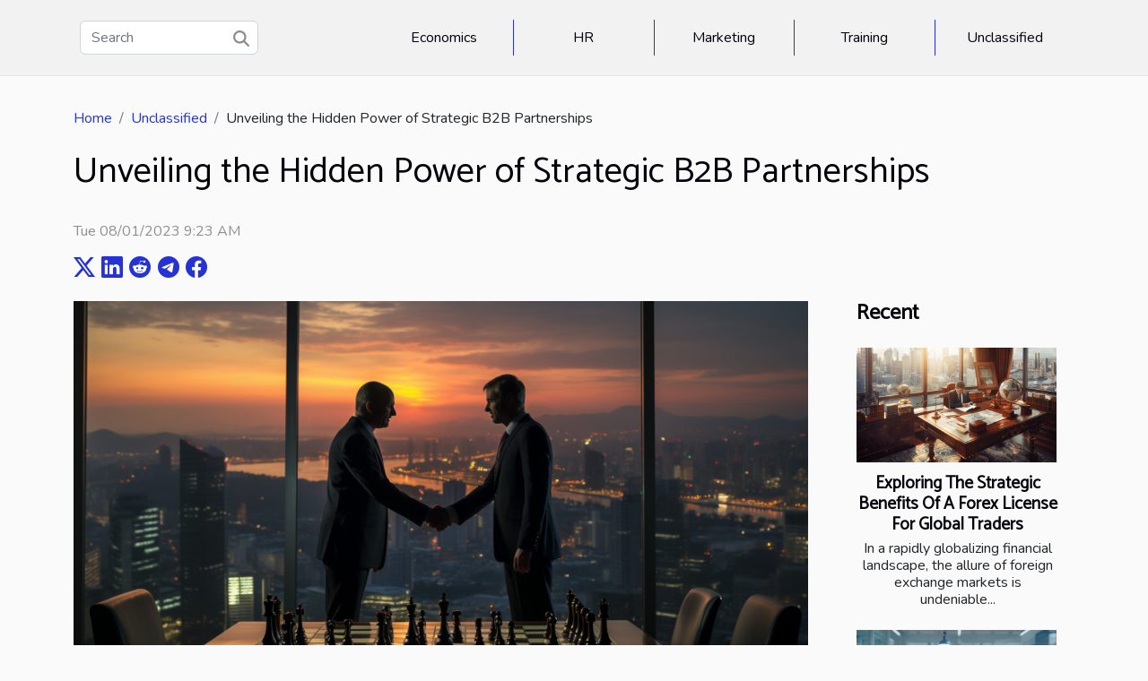

--- FILE ---
content_type: text/html; charset=UTF-8
request_url: https://www.themlmfile.com/unveiling-the-hidden-power-of-strategic-b2b-partnerships
body_size: 6735
content:
<!DOCTYPE html>
    <html lang="en">
<head>
    <meta charset="utf-8">
    <title>Unveiling the Hidden Power of Strategic B2B Partnerships</title>
<meta name="description" content="">

<meta name="robots" content="index,follow" />
<link rel="icon" type="image/png" href="/favicon.png" />
    <meta name="viewport" content="width=device-width, initial-scale=1">
    <link rel="stylesheet" href="/css/style2.css">
</head>
<body>
    <header>
    <div class="container-fluid d-flex justify-content-center">
        <nav class="navbar container navbar-expand-xl m-0 pt-3 pb-3">
            <div class="container-fluid">
                <button class="navbar-toggler" type="button" data-bs-toggle="collapse" data-bs-target="#navbarSupportedContent" aria-controls="navbarSupportedContent" aria-expanded="false" aria-label="Toggle navigation">
                    <svg xmlns="http://www.w3.org/2000/svg" fill="currentColor" class="bi bi-list" viewBox="0 0 16 16">
                        <path fill-rule="evenodd" d="M2.5 12a.5.5 0 0 1 .5-.5h10a.5.5 0 0 1 0 1H3a.5.5 0 0 1-.5-.5m0-4a.5.5 0 0 1 .5-.5h10a.5.5 0 0 1 0 1H3a.5.5 0 0 1-.5-.5m0-4a.5.5 0 0 1 .5-.5h10a.5.5 0 0 1 0 1H3a.5.5 0 0 1-.5-.5"></path>
                    </svg>
                </button>
                <div class="collapse navbar-collapse" id="navbarSupportedContent">
                    <form class="d-flex" role="search" method="get" action="/search">
    <input type="search" class="form-control"  name="q" placeholder="Search" aria-label="Search"  pattern=".*\S.*" required>
    <button type="submit" class="btn">
        <svg xmlns="http://www.w3.org/2000/svg" width="18px" height="18px" fill="currentColor" viewBox="0 0 512 512">
                    <path d="M416 208c0 45.9-14.9 88.3-40 122.7L502.6 457.4c12.5 12.5 12.5 32.8 0 45.3s-32.8 12.5-45.3 0L330.7 376c-34.4 25.2-76.8 40-122.7 40C93.1 416 0 322.9 0 208S93.1 0 208 0S416 93.1 416 208zM208 352a144 144 0 1 0 0-288 144 144 0 1 0 0 288z"/>
                </svg>
    </button>
</form>
                    <ul class="navbar-nav">
                                                    <li class="nav-item">
    <a href="/economics" class="nav-link">Economics</a>
    </li>
                                    <li class="nav-item">
    <a href="/hr" class="nav-link">HR</a>
    </li>
                                    <li class="nav-item">
    <a href="/marketing" class="nav-link">Marketing</a>
    </li>
                                    <li class="nav-item">
    <a href="/training" class="nav-link">Training</a>
    </li>
                                    <li class="nav-item">
    <a href="/unclassified" class="nav-link">Unclassified</a>
    </li>
                            </ul>
                </div>
            </div>
        </nav>
    </div> 
</header>
<div class="container">
        <nav aria-label="breadcrumb"
             >
            <ol class="breadcrumb">
                <li class="breadcrumb-item"><a href="/">Home</a></li>
                                    <li class="breadcrumb-item  active ">
                        <a href="/unclassified" title="Unclassified">Unclassified</a>                    </li>
                                <li class="breadcrumb-item">
                    Unveiling the Hidden Power of Strategic B2B Partnerships                </li>
            </ol>
        </nav>
    </div>
<div class="container-fluid">
    <main class="container sidebar-default mt-2">
        <div class="row">

                            <h1>
                    Unveiling the Hidden Power of Strategic B2B Partnerships                </h1>
            
            <fieldset><time datetime="2023-08-01 09:23:06">Tue 08/01/2023 9:23 AM</time>                <ul>
                    <li><a href="https://twitter.com/share?url=https://www.themlmfile.com/unveiling-the-hidden-power-of-strategic-b2b-partnerships&amp;text=Unveiling the Hidden Power of Strategic B2B Partnerships" rel="nofollow" target="_blank"><i class="social-twitter"></i></a></li>
                    <li><a href="https://www.linkedin.com/shareArticle?url=https://www.themlmfile.com/unveiling-the-hidden-power-of-strategic-b2b-partnerships&amp;title=Unveiling the Hidden Power of Strategic B2B Partnerships" rel="nofollow" target="_blank"><i class="social-linkedin"></i></a></li>
                    <li><a href="https://reddit.com/submit?url=https://www.themlmfile.com/unveiling-the-hidden-power-of-strategic-b2b-partnerships&amp;title=Unveiling the Hidden Power of Strategic B2B Partnerships" rel="nofollow" target="_blank"><i class="social-reddit"></i></a></li>
                    <li><a href="https://t.me/share/url?url=https://www.themlmfile.com/unveiling-the-hidden-power-of-strategic-b2b-partnerships&amp;text=Unveiling the Hidden Power of Strategic B2B Partnerships" rel="nofollow" target="_blank"><i class="social-telegram"></i></a></li>
                    <li><a href="https://www.facebook.com/sharer.php?u=https://www.themlmfile.com/unveiling-the-hidden-power-of-strategic-b2b-partnerships" rel="nofollow" target="_blank"><i class="social-facebook"></i></a></li>
            </ul></fieldset>
            <div class="col-lg-9 order-1 order-lg-2 col-12 main">
                <img class="img-fluid" src="/images/unveiling-the-hidden-power-of-strategic-b2b-partnerships.jpg" alt="Unveiling the Hidden Power of Strategic B2B Partnerships">                                <article class="container main" ><details  open >
                    <summary>Table of contents</summary>
        
                                    <ol>
                                        <li>
                        <a href="javascript:;" onclick="document.querySelector('#anchor_0').scrollIntoView();">Understanding The Power Of Strategic B2B Partnerships</a>
                    </li>
                                                                                    <li>
                        <a href="javascript:;" onclick="document.querySelector('#anchor_1').scrollIntoView();">Key Factors In Building Successful Partnerships</a>
                    </li>
                                                                                    <li>
                        <a href="javascript:;" onclick="document.querySelector('#anchor_2').scrollIntoView();">Negotiating and Managing Effective Collaborations</a>
                    </li>
                                                            </ol>
                        </details>

                    <div><p>
In today's corporate environment, effective collaboration and strategic alliances are more important than ever. It is crucial to navigate the complex landscape of business-to-business (B2B) partnerships to unlock hidden value. Strategic B2B partnerships can provide unprecedented opportunities for growth, efficiency, innovation, and market penetration. These alliances can enable businesses to leverage collective expertise and resources beyond their reach. However, harnessing the power of these high-impact relationships often requires a deep understanding of distinctive strategic approaches coupled with robust negotiation skills.
</p><h2 id="anchor_0">Understanding The Power Of Strategic B2B Partnerships</h2>
<p>In the world of business, strategic B2B partnerships are becoming an increasingly significant tool. These alliances offer a plethora of benefits. They can provide enterprises with cost-effective solutions, aiding in reducing overhead expenses and enhancing profitability. Moreover, they open up access to new markets, enabling businesses to reach a wider customer base and achieve growth. By leveraging strategic B2B partnerships, companies can also gain exposure to innovative technologies, which can prove pivotal in maintaining a competitive edge in today's fast-paced business environment.</p>

<p>The concept of risk sharing is another fundamental aspect of these partnerships. Often, venturing into new markets or investing in new technologies can be fraught with uncertainties. By entering into strategic B2B partnerships, businesses can share these risks, thereby minimizing potential losses. This shared responsibility not only mitigates risks but also fosters a sense of mutual trust and cooperation among partners.</p>

<p>One individual who can elaborate more on this subject would be a Business Development Manager or a Strategy Consultant. Their wealth of experience in building and maintaining such alliances makes them authorities in the field. Synergy, a term often used in this context, refers to the combined power of a group of things when they are working together that is greater than the total power achieved by each working separately. It is this synergy that makes strategic B2B partnerships a powerful tool for businesses.</p><h2 id="anchor_1">Key Factors In Building Successful Partnerships</h2>
<p>Forging successful partnerships is a multi-faceted process with various components at play. One of the cardinal factors is undoubtedly the alignment of goals and values between businesses. This mutual understanding is not just about having common objectives but also about respecting and appreciating the values and principles that guide each business. Aside from goal alignment, transparent communication also plays a pivotal role in ensuring the smooth functioning of the partnership. Open dialogue, clear expectations, and regular updates can significantly minimize misunderstandings and foster a healthy working relationship.</p>

<p>In collaborations, the importance of mutual trust cannot be overstated. Trust is the bedrock upon which successful partnerships are built. It fosters loyalty, encourages open communication, and helps to weather the storms that may arise in the course of the partnership. The insights of a Corporate Communications Specialist can be particularly valuable in maintaining effective communication within these frameworks, ensuring messages are clear, consistent, and understood by all parties involved.</p> 

<p>In essence, successful partnerships are not created overnight. They are a product of shared goals, transparent communication, and a strong foundation of trust. Ensuring these elements are in place can pave the way for a fruitful and long-lasting partnership.</p><h2 id="anchor_2">Negotiating and Managing Effective Collaborations</h2>
<p> In order to master the uncharted domains of B2B partnerships, it is paramount to grasp the subtleties of negotiating effective collaborations. This involves comprehending the art of <strong>alliance formations</strong> and being adept in <strong>managing collaborations</strong>. A seasoned negotiator or deal-maker with substantial knowledge in this field can significantly streamline the negotiation processes, thereby augmenting the chances of a prosperous partnership. </p>

<p>Effective management techniques are synonymous with the cultivation of long-term, mutually beneficial relationships. A pivotal aspect of managing collaborations lies in <strong>stakeholder management</strong>. It encompasses the identification of key individuals who can significantly impact the alliance, understanding their concerns, and strategizing ways to address them. This approach nurtures trust, fosters communication, and enables dealing with potential issues proactively.</p>

<p>In conclusion, with strategic <strong>negotiation processes</strong> and adept post-deal management techniques, businesses can reap <strong>sustained benefits</strong> from their alliances. Understanding and mastering these facets of B2B collaborations can transform them from an extra task into a strategic asset for growth.</p><div></article>            </div>
            <aside class="col-lg-3 order-2 order-lg-2 col-12 aside-right">
                <div class="list-flat-img">
                    <h2>Recent</h2>                            <section>

                    <figure><a href="/exploring-the-strategic-benefits-of-a-forex-license-for-global-traders" title="Exploring The Strategic Benefits Of A Forex License For Global Traders"><img class="d-block w-100" src="/images/exploring-the-strategic-benefits-of-a-forex-license-for-global-traders.jpg" alt="Exploring The Strategic Benefits Of A Forex License For Global Traders"></a></figure>                    
                    <div>
                        <h3><a href="/exploring-the-strategic-benefits-of-a-forex-license-for-global-traders" title="Exploring The Strategic Benefits Of A Forex License For Global Traders">Exploring The Strategic Benefits Of A Forex License For Global Traders</a></h3>                        <div>
In a rapidly globalizing financial landscape, the allure of foreign exchange markets is undeniable...</div>                    </div>
                </section>
                            <section>

                    <figure><a href="/harnessing-the-power-of-linkedin-for-b2b-lead-generation-and-networking" title="Harnessing the power of LinkedIn for B2B lead generation and networking"><img class="d-block w-100" src="/images/harnessing-the-power-of-linkedin-for-b2b-lead-generation-and-networking.jpeg" alt="Harnessing the power of LinkedIn for B2B lead generation and networking"></a></figure>                    
                    <div>
                        <h3><a href="/harnessing-the-power-of-linkedin-for-b2b-lead-generation-and-networking" title="Harnessing the power of LinkedIn for B2B lead generation and networking">Harnessing the power of LinkedIn for B2B lead generation and networking</a></h3>                        <div>
In a digital age where professional networking and business development are increasingly...</div>                    </div>
                </section>
                            <section>

                    <figure><a href="/how-detecting-themes-enhances-web-design-and-development-efficiency" title="How Detecting Themes Enhances Web Design And Development Efficiency"><img class="d-block w-100" src="/images/how-detecting-themes-enhances-web-design-and-development-efficiency.jpeg" alt="How Detecting Themes Enhances Web Design And Development Efficiency"></a></figure>                    
                    <div>
                        <h3><a href="/how-detecting-themes-enhances-web-design-and-development-efficiency" title="How Detecting Themes Enhances Web Design And Development Efficiency">How Detecting Themes Enhances Web Design And Development Efficiency</a></h3>                        <div>
In the rapidly evolving realm of web design and development, efficiency is paramount. A...</div>                    </div>
                </section>
                            <section>

                    <figure><a href="/how-integrating-chatbots-with-crm-enhances-customer-relationship-management" title="How Integrating Chatbots With CRM Enhances Customer Relationship Management"><img class="d-block w-100" src="/images/how-integrating-chatbots-with-crm-enhances-customer-relationship-management.jpeg" alt="How Integrating Chatbots With CRM Enhances Customer Relationship Management"></a></figure>                    
                    <div>
                        <h3><a href="/how-integrating-chatbots-with-crm-enhances-customer-relationship-management" title="How Integrating Chatbots With CRM Enhances Customer Relationship Management">How Integrating Chatbots With CRM Enhances Customer Relationship Management</a></h3>                        <div>
In an age where customer experience can make or break a business, the integration of chatbots...</div>                    </div>
                </section>
                                    </div>
            </aside>
        </div>
        <section class="column-2">

        <div class="container">
            <h2>Similar articles</h2>            <div class="row">
                                    <div class="col-12 col-md-6 col-lg-6">
                        <figure><a href="/saas-revolution-its-impressive-impact-on-b2b-interactions" title="SaaS Revolution: Its Impressive Impact on B2B Interactions"><img class="img-fluid" src="/images/saas-revolution-its-impressive-impact-on-b2b-interactions.jpeg" alt="SaaS Revolution: Its Impressive Impact on B2B Interactions"></a></figure><figcaption>SaaS Revolution: Its Impressive Impact on B2B Interactions</figcaption>                        <div>
                            <h3><a href="/saas-revolution-its-impressive-impact-on-b2b-interactions" title="SaaS Revolution: Its Impressive Impact on B2B Interactions">SaaS Revolution: Its Impressive Impact on B2B Interactions</a></h3>                        </div>
                                                <time datetime="2023-08-01 09:31:05">Tue 08/01/2023 9:31 AM</time>
                        <div>
In the digital era, businesses are continually evolving to meet their client's expectations. The shift from traditional methods to advanced technological solutions has been dramatic, and a key player in this transformation has been Software as a Service (SaaS). SaaS is revolutionizing the way...</div>                                            </div>

                                                        <div class="col-12 col-md-6 col-lg-6">
                        <figure><a href="/ai-and-b2b-the-future-of-business-negotiations" title="AI and B2B: The Future of Business Negotiations"><img class="img-fluid" src="/images/ai-and-b2b-the-future-of-business-negotiations.jpeg" alt="AI and B2B: The Future of Business Negotiations"></a></figure><figcaption>AI and B2B: The Future of Business Negotiations</figcaption>                        <div>
                            <h3><a href="/ai-and-b2b-the-future-of-business-negotiations" title="AI and B2B: The Future of Business Negotiations">AI and B2B: The Future of Business Negotiations</a></h3>                        </div>
                                                <time datetime="2023-08-01 09:31:05">Tue 08/01/2023 9:31 AM</time>
                        <div>
In an era where technology is rapidly evolving, businesses are continuously seeking ways to streamline operations and maximize efficiency. One of the most exciting developments in this space is the advent of Artificial Intelligence (AI), particularly its impact on Business-to-Business (B2B)...</div>                                            </div>

                                </div>
            <div class="row">
                                                    <div class="col-12 col-md-6 col-lg-6">
                        <figure><a href="/green-commerce-the-rise-of-eco-conscious-b2b-practices" title="Green Commerce: The Rise of Eco-conscious B2B Practices"><img class="img-fluid" src="/images/green-commerce-the-rise-of-eco-conscious-b2b-practices.jpeg" alt="Green Commerce: The Rise of Eco-conscious B2B Practices"></a></figure><figcaption>Green Commerce: The Rise of Eco-conscious B2B Practices</figcaption>                        <div>
                            <h3><a href="/green-commerce-the-rise-of-eco-conscious-b2b-practices" title="Green Commerce: The Rise of Eco-conscious B2B Practices">Green Commerce: The Rise of Eco-conscious B2B Practices</a></h3>                        </div>
                                                <time datetime="2023-08-01 09:31:05">Tue 08/01/2023 9:31 AM</time>
                        <div>
In the modern era, businesses are being urged to transition towards more sustainable models, making eco-conscious practices an increasingly popular topic. This shift is reshaping the B2B market space and giving rise to 'Green Commerce'. More than a mere buzzword or passing trend, it represents an...</div>                                            </div>

                                                        <div class="col-12 col-md-6 col-lg-6">
                        <figure><a href="/untapped-potentials-smes-and-global-b2b-marketplaces" title="Untapped Potentials: SMEs and Global B2B Marketplaces"><img class="img-fluid" src="/images/untapped-potentials-smes-and-global-b2b-marketplaces.jpeg" alt="Untapped Potentials: SMEs and Global B2B Marketplaces"></a></figure><figcaption>Untapped Potentials: SMEs and Global B2B Marketplaces</figcaption>                        <div>
                            <h3><a href="/untapped-potentials-smes-and-global-b2b-marketplaces" title="Untapped Potentials: SMEs and Global B2B Marketplaces">Untapped Potentials: SMEs and Global B2B Marketplaces</a></h3>                        </div>
                                                <time datetime="2023-08-01 09:31:05">Tue 08/01/2023 9:31 AM</time>
                        <div>
In the ever expanding and competitive world of commerce, small and medium-sized enterprises (SMEs) hold a unique position in untapped potential. With the right strategies and tools, SMEs can leverage their niche services or products to carve an impressive place within global B2B marketplaces....</div>                                            </div>

                                </div>
            <div class="row">
                                                    <div class="col-12 col-md-6 col-lg-6">
                        <figure><a href="/revolutionizing-communication-blockchain-in-b2b-transactions" title="Revolutionizing Communication: Blockchain in B2B Transactions"><img class="img-fluid" src="/images/revolutionizing-communication-blockchain-in-b2b-transactions.jpeg" alt="Revolutionizing Communication: Blockchain in B2B Transactions"></a></figure><figcaption>Revolutionizing Communication: Blockchain in B2B Transactions</figcaption>                        <div>
                            <h3><a href="/revolutionizing-communication-blockchain-in-b2b-transactions" title="Revolutionizing Communication: Blockchain in B2B Transactions">Revolutionizing Communication: Blockchain in B2B Transactions</a></h3>                        </div>
                                                <time datetime="2023-08-01 09:31:05">Tue 08/01/2023 9:31 AM</time>
                        <div>
In the contemporary digital arena, Blockchain technology has become an indispensable force shaping the future of business practices. In particular, its application in B2B transactions promises to revolutionize communication and redefine transactional integrity. Cryptographically secure and...</div>                                            </div>

                                                        <div class="col-12 col-md-6 col-lg-6">
                        <figure><a href="/cracking-the-code-of-b2b-customer-engagement" title="Cracking the Code of B2B Customer Engagement"><img class="img-fluid" src="/images/cracking-the-code-of-b2b-customer-engagement.jpg" alt="Cracking the Code of B2B Customer Engagement"></a></figure><figcaption>Cracking the Code of B2B Customer Engagement</figcaption>                        <div>
                            <h3><a href="/cracking-the-code-of-b2b-customer-engagement" title="Cracking the Code of B2B Customer Engagement">Cracking the Code of B2B Customer Engagement</a></h3>                        </div>
                                                <time datetime="2023-08-01 09:23:06">Tue 08/01/2023 9:23 AM</time>
                        <div>
In the dynamic world of business, understanding your customers' needs and behavior is pivotal to success. This fundamental truth applies even more in the realm of B2B or Business-to-Business transactions where decisions are not driven by whimsical emotions but rational analyses. Engaging with...</div>                                            </div>

                                </div>
            <div class="row">
                                                    <div class="col-12 col-md-6 col-lg-6">
                        <figure><a href="/the-role-of-vr-in-revolutionizing-b2b-sales" title="The Role of VR in Revolutionizing B2B Sales"><img class="img-fluid" src="/images/the-role-of-vr-in-revolutionizing-b2b-sales.jpg" alt="The Role of VR in Revolutionizing B2B Sales"></a></figure><figcaption>The Role of VR in Revolutionizing B2B Sales</figcaption>                        <div>
                            <h3><a href="/the-role-of-vr-in-revolutionizing-b2b-sales" title="The Role of VR in Revolutionizing B2B Sales">The Role of VR in Revolutionizing B2B Sales</a></h3>                        </div>
                                                <time datetime="2023-08-01 09:23:06">Tue 08/01/2023 9:23 AM</time>
                        <div>
Innovative technology has progressively enabled various industries to evolve and adapt, and the business-to-business (B2B) sales sector is no exception. Virtual reality (VR), often associated with gaming or entertainment, is carving out a significant role within this sphere. The integration of VR...</div>                                            </div>

                                                        <div class="col-12 col-md-6 col-lg-6">
                        <figure><a href="/transforming-business-growth-with-b2b-ecommerce" title="Transforming Business Growth with B2B Ecommerce"><img class="img-fluid" src="/images/transforming-business-growth-with-b2b-ecommerce.jpg" alt="Transforming Business Growth with B2B Ecommerce"></a></figure><figcaption>Transforming Business Growth with B2B Ecommerce</figcaption>                        <div>
                            <h3><a href="/transforming-business-growth-with-b2b-ecommerce" title="Transforming Business Growth with B2B Ecommerce">Transforming Business Growth with B2B Ecommerce</a></h3>                        </div>
                                                <time datetime="2023-08-01 09:23:06">Tue 08/01/2023 9:23 AM</time>
                        <div> 
B2B ecommerce has turned a new page in the book of business growth. By leveraging digital platforms, businesses are no longer limited by geographical barriers or traditional methods of transaction. This shift to online trading is transforming how businesses interact with each other and opening...</div>                                            </div>

                                </div>
            <div class="row">
                                                    <div class="col-12 col-md-6 col-lg-6">
                        <figure><a href="/secret-strategies-for-effective-b2b-content-marketing" title="Secret Strategies for Effective B2B Content Marketing"><img class="img-fluid" src="/images/secret-strategies-for-effective-b2b-content-marketing.jpeg" alt="Secret Strategies for Effective B2B Content Marketing"></a></figure><figcaption>Secret Strategies for Effective B2B Content Marketing</figcaption>                        <div>
                            <h3><a href="/secret-strategies-for-effective-b2b-content-marketing" title="Secret Strategies for Effective B2B Content Marketing">Secret Strategies for Effective B2B Content Marketing</a></h3>                        </div>
                                                <time datetime="2023-08-01 09:23:05">Tue 08/01/2023 9:23 AM</time>
                        <div>
In the constantly evolving world of digital marketing, creating effective content for B2B industries remains a challenging task. This is especially true when it comes to capturing and maintaining your target audience's attention amidst the noise of information overload. However, certain secret...</div>                                            </div>

                                        <div class="col-12 col-md-6 col-lg-6 empty"></div>
                                            </div>
        </div>
        
    </section>
                    </main>
</div>
<footer>
    <div class="container-fluid">
        <div class="container">
            <div class="row default-search">
                <div class="col-12 col-lg-4">
                    <form class="d-flex" role="search" method="get" action="/search">
    <input type="search" class="form-control"  name="q" placeholder="Search" aria-label="Search"  pattern=".*\S.*" required>
    <button type="submit" class="btn">
        <svg xmlns="http://www.w3.org/2000/svg" width="18px" height="18px" fill="currentColor" viewBox="0 0 512 512">
                    <path d="M416 208c0 45.9-14.9 88.3-40 122.7L502.6 457.4c12.5 12.5 12.5 32.8 0 45.3s-32.8 12.5-45.3 0L330.7 376c-34.4 25.2-76.8 40-122.7 40C93.1 416 0 322.9 0 208S93.1 0 208 0S416 93.1 416 208zM208 352a144 144 0 1 0 0-288 144 144 0 1 0 0 288z"/>
                </svg>
    </button>
</form>
                </div>
                <div class="col-12 col-lg-4">
                    <section>
            <div>
                <h3><a href="/economics" title="Economics">Economics</a></h3>                            </div>
        </section>
            <section>
            <div>
                <h3><a href="/hr" title="HR">HR</a></h3>                            </div>
        </section>
            <section>
            <div>
                <h3><a href="/marketing" title="Marketing">Marketing</a></h3>                            </div>
        </section>
            <section>
            <div>
                <h3><a href="/training" title="Training">Training</a></h3>                            </div>
        </section>
            <section>
            <div>
                <h3><a href="/unclassified" title="Unclassified">Unclassified</a></h3>                            </div>
        </section>
                        </div>
                <div class="col-12 col-lg-4">
                    
                                    </div>
            </div>
        </div>
    </div>
</footer>
    <script src="https://cdn.jsdelivr.net/npm/bootstrap@5.0.2/dist/js/bootstrap.bundle.min.js" integrity="sha384-MrcW6ZMFYlzcLA8Nl+NtUVF0sA7MsXsP1UyJoMp4YLEuNSfAP+JcXn/tWtIaxVXM" crossorigin="anonymous"></script>
    </body>
</html>
